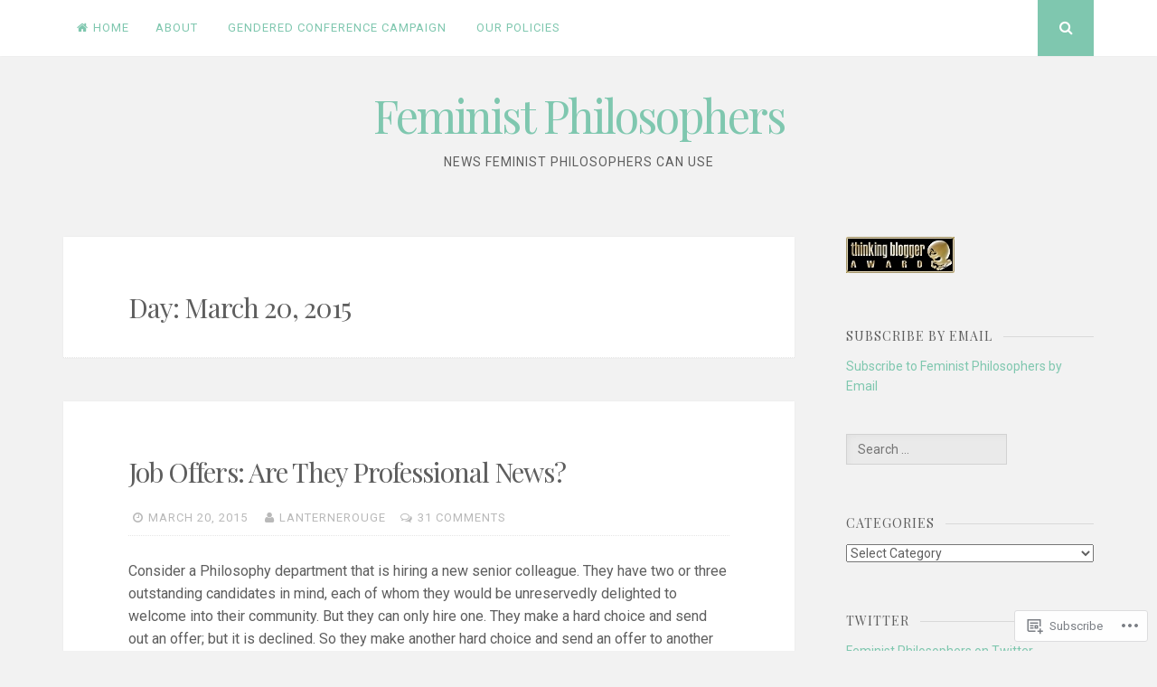

--- FILE ---
content_type: text/html; charset=UTF-8
request_url: https://feministphilosophers.wordpress.com/2015/03/20/
body_size: 18961
content:
<!DOCTYPE html>
<html lang="en">
<head>
<meta charset="UTF-8">
<meta name="viewport" content="width=device-width, initial-scale=1">
<link rel="profile" href="http://gmpg.org/xfn/11">
<link rel="pingback" href="https://feministphilosophers.wordpress.com/xmlrpc.php">

<title>March 20, 2015 &#8211; Feminist Philosophers</title>
<meta name='robots' content='max-image-preview:large' />
<link rel='dns-prefetch' href='//s0.wp.com' />
<link rel='dns-prefetch' href='//fonts-api.wp.com' />
<link rel="alternate" type="application/rss+xml" title="Feminist Philosophers &raquo; Feed" href="https://feministphilosophers.wordpress.com/feed/" />
<link rel="alternate" type="application/rss+xml" title="Feminist Philosophers &raquo; Comments Feed" href="https://feministphilosophers.wordpress.com/comments/feed/" />
	<script type="text/javascript">
		/* <![CDATA[ */
		function addLoadEvent(func) {
			var oldonload = window.onload;
			if (typeof window.onload != 'function') {
				window.onload = func;
			} else {
				window.onload = function () {
					oldonload();
					func();
				}
			}
		}
		/* ]]> */
	</script>
	<style id='wp-emoji-styles-inline-css'>

	img.wp-smiley, img.emoji {
		display: inline !important;
		border: none !important;
		box-shadow: none !important;
		height: 1em !important;
		width: 1em !important;
		margin: 0 0.07em !important;
		vertical-align: -0.1em !important;
		background: none !important;
		padding: 0 !important;
	}
/*# sourceURL=wp-emoji-styles-inline-css */
</style>
<link crossorigin='anonymous' rel='stylesheet' id='all-css-2-1' href='/wp-content/plugins/gutenberg-core/v22.2.0/build/styles/block-library/style.css?m=1764855221i&cssminify=yes' type='text/css' media='all' />
<style id='wp-block-library-inline-css'>
.has-text-align-justify {
	text-align:justify;
}
.has-text-align-justify{text-align:justify;}

/*# sourceURL=wp-block-library-inline-css */
</style><style id='global-styles-inline-css'>
:root{--wp--preset--aspect-ratio--square: 1;--wp--preset--aspect-ratio--4-3: 4/3;--wp--preset--aspect-ratio--3-4: 3/4;--wp--preset--aspect-ratio--3-2: 3/2;--wp--preset--aspect-ratio--2-3: 2/3;--wp--preset--aspect-ratio--16-9: 16/9;--wp--preset--aspect-ratio--9-16: 9/16;--wp--preset--color--black: #000000;--wp--preset--color--cyan-bluish-gray: #abb8c3;--wp--preset--color--white: #ffffff;--wp--preset--color--pale-pink: #f78da7;--wp--preset--color--vivid-red: #cf2e2e;--wp--preset--color--luminous-vivid-orange: #ff6900;--wp--preset--color--luminous-vivid-amber: #fcb900;--wp--preset--color--light-green-cyan: #7bdcb5;--wp--preset--color--vivid-green-cyan: #00d084;--wp--preset--color--pale-cyan-blue: #8ed1fc;--wp--preset--color--vivid-cyan-blue: #0693e3;--wp--preset--color--vivid-purple: #9b51e0;--wp--preset--gradient--vivid-cyan-blue-to-vivid-purple: linear-gradient(135deg,rgb(6,147,227) 0%,rgb(155,81,224) 100%);--wp--preset--gradient--light-green-cyan-to-vivid-green-cyan: linear-gradient(135deg,rgb(122,220,180) 0%,rgb(0,208,130) 100%);--wp--preset--gradient--luminous-vivid-amber-to-luminous-vivid-orange: linear-gradient(135deg,rgb(252,185,0) 0%,rgb(255,105,0) 100%);--wp--preset--gradient--luminous-vivid-orange-to-vivid-red: linear-gradient(135deg,rgb(255,105,0) 0%,rgb(207,46,46) 100%);--wp--preset--gradient--very-light-gray-to-cyan-bluish-gray: linear-gradient(135deg,rgb(238,238,238) 0%,rgb(169,184,195) 100%);--wp--preset--gradient--cool-to-warm-spectrum: linear-gradient(135deg,rgb(74,234,220) 0%,rgb(151,120,209) 20%,rgb(207,42,186) 40%,rgb(238,44,130) 60%,rgb(251,105,98) 80%,rgb(254,248,76) 100%);--wp--preset--gradient--blush-light-purple: linear-gradient(135deg,rgb(255,206,236) 0%,rgb(152,150,240) 100%);--wp--preset--gradient--blush-bordeaux: linear-gradient(135deg,rgb(254,205,165) 0%,rgb(254,45,45) 50%,rgb(107,0,62) 100%);--wp--preset--gradient--luminous-dusk: linear-gradient(135deg,rgb(255,203,112) 0%,rgb(199,81,192) 50%,rgb(65,88,208) 100%);--wp--preset--gradient--pale-ocean: linear-gradient(135deg,rgb(255,245,203) 0%,rgb(182,227,212) 50%,rgb(51,167,181) 100%);--wp--preset--gradient--electric-grass: linear-gradient(135deg,rgb(202,248,128) 0%,rgb(113,206,126) 100%);--wp--preset--gradient--midnight: linear-gradient(135deg,rgb(2,3,129) 0%,rgb(40,116,252) 100%);--wp--preset--font-size--small: 13px;--wp--preset--font-size--medium: 20px;--wp--preset--font-size--large: 36px;--wp--preset--font-size--x-large: 42px;--wp--preset--font-family--albert-sans: 'Albert Sans', sans-serif;--wp--preset--font-family--alegreya: Alegreya, serif;--wp--preset--font-family--arvo: Arvo, serif;--wp--preset--font-family--bodoni-moda: 'Bodoni Moda', serif;--wp--preset--font-family--bricolage-grotesque: 'Bricolage Grotesque', sans-serif;--wp--preset--font-family--cabin: Cabin, sans-serif;--wp--preset--font-family--chivo: Chivo, sans-serif;--wp--preset--font-family--commissioner: Commissioner, sans-serif;--wp--preset--font-family--cormorant: Cormorant, serif;--wp--preset--font-family--courier-prime: 'Courier Prime', monospace;--wp--preset--font-family--crimson-pro: 'Crimson Pro', serif;--wp--preset--font-family--dm-mono: 'DM Mono', monospace;--wp--preset--font-family--dm-sans: 'DM Sans', sans-serif;--wp--preset--font-family--dm-serif-display: 'DM Serif Display', serif;--wp--preset--font-family--domine: Domine, serif;--wp--preset--font-family--eb-garamond: 'EB Garamond', serif;--wp--preset--font-family--epilogue: Epilogue, sans-serif;--wp--preset--font-family--fahkwang: Fahkwang, sans-serif;--wp--preset--font-family--figtree: Figtree, sans-serif;--wp--preset--font-family--fira-sans: 'Fira Sans', sans-serif;--wp--preset--font-family--fjalla-one: 'Fjalla One', sans-serif;--wp--preset--font-family--fraunces: Fraunces, serif;--wp--preset--font-family--gabarito: Gabarito, system-ui;--wp--preset--font-family--ibm-plex-mono: 'IBM Plex Mono', monospace;--wp--preset--font-family--ibm-plex-sans: 'IBM Plex Sans', sans-serif;--wp--preset--font-family--ibarra-real-nova: 'Ibarra Real Nova', serif;--wp--preset--font-family--instrument-serif: 'Instrument Serif', serif;--wp--preset--font-family--inter: Inter, sans-serif;--wp--preset--font-family--josefin-sans: 'Josefin Sans', sans-serif;--wp--preset--font-family--jost: Jost, sans-serif;--wp--preset--font-family--libre-baskerville: 'Libre Baskerville', serif;--wp--preset--font-family--libre-franklin: 'Libre Franklin', sans-serif;--wp--preset--font-family--literata: Literata, serif;--wp--preset--font-family--lora: Lora, serif;--wp--preset--font-family--merriweather: Merriweather, serif;--wp--preset--font-family--montserrat: Montserrat, sans-serif;--wp--preset--font-family--newsreader: Newsreader, serif;--wp--preset--font-family--noto-sans-mono: 'Noto Sans Mono', sans-serif;--wp--preset--font-family--nunito: Nunito, sans-serif;--wp--preset--font-family--open-sans: 'Open Sans', sans-serif;--wp--preset--font-family--overpass: Overpass, sans-serif;--wp--preset--font-family--pt-serif: 'PT Serif', serif;--wp--preset--font-family--petrona: Petrona, serif;--wp--preset--font-family--piazzolla: Piazzolla, serif;--wp--preset--font-family--playfair-display: 'Playfair Display', serif;--wp--preset--font-family--plus-jakarta-sans: 'Plus Jakarta Sans', sans-serif;--wp--preset--font-family--poppins: Poppins, sans-serif;--wp--preset--font-family--raleway: Raleway, sans-serif;--wp--preset--font-family--roboto: Roboto, sans-serif;--wp--preset--font-family--roboto-slab: 'Roboto Slab', serif;--wp--preset--font-family--rubik: Rubik, sans-serif;--wp--preset--font-family--rufina: Rufina, serif;--wp--preset--font-family--sora: Sora, sans-serif;--wp--preset--font-family--source-sans-3: 'Source Sans 3', sans-serif;--wp--preset--font-family--source-serif-4: 'Source Serif 4', serif;--wp--preset--font-family--space-mono: 'Space Mono', monospace;--wp--preset--font-family--syne: Syne, sans-serif;--wp--preset--font-family--texturina: Texturina, serif;--wp--preset--font-family--urbanist: Urbanist, sans-serif;--wp--preset--font-family--work-sans: 'Work Sans', sans-serif;--wp--preset--spacing--20: 0.44rem;--wp--preset--spacing--30: 0.67rem;--wp--preset--spacing--40: 1rem;--wp--preset--spacing--50: 1.5rem;--wp--preset--spacing--60: 2.25rem;--wp--preset--spacing--70: 3.38rem;--wp--preset--spacing--80: 5.06rem;--wp--preset--shadow--natural: 6px 6px 9px rgba(0, 0, 0, 0.2);--wp--preset--shadow--deep: 12px 12px 50px rgba(0, 0, 0, 0.4);--wp--preset--shadow--sharp: 6px 6px 0px rgba(0, 0, 0, 0.2);--wp--preset--shadow--outlined: 6px 6px 0px -3px rgb(255, 255, 255), 6px 6px rgb(0, 0, 0);--wp--preset--shadow--crisp: 6px 6px 0px rgb(0, 0, 0);}:where(.is-layout-flex){gap: 0.5em;}:where(.is-layout-grid){gap: 0.5em;}body .is-layout-flex{display: flex;}.is-layout-flex{flex-wrap: wrap;align-items: center;}.is-layout-flex > :is(*, div){margin: 0;}body .is-layout-grid{display: grid;}.is-layout-grid > :is(*, div){margin: 0;}:where(.wp-block-columns.is-layout-flex){gap: 2em;}:where(.wp-block-columns.is-layout-grid){gap: 2em;}:where(.wp-block-post-template.is-layout-flex){gap: 1.25em;}:where(.wp-block-post-template.is-layout-grid){gap: 1.25em;}.has-black-color{color: var(--wp--preset--color--black) !important;}.has-cyan-bluish-gray-color{color: var(--wp--preset--color--cyan-bluish-gray) !important;}.has-white-color{color: var(--wp--preset--color--white) !important;}.has-pale-pink-color{color: var(--wp--preset--color--pale-pink) !important;}.has-vivid-red-color{color: var(--wp--preset--color--vivid-red) !important;}.has-luminous-vivid-orange-color{color: var(--wp--preset--color--luminous-vivid-orange) !important;}.has-luminous-vivid-amber-color{color: var(--wp--preset--color--luminous-vivid-amber) !important;}.has-light-green-cyan-color{color: var(--wp--preset--color--light-green-cyan) !important;}.has-vivid-green-cyan-color{color: var(--wp--preset--color--vivid-green-cyan) !important;}.has-pale-cyan-blue-color{color: var(--wp--preset--color--pale-cyan-blue) !important;}.has-vivid-cyan-blue-color{color: var(--wp--preset--color--vivid-cyan-blue) !important;}.has-vivid-purple-color{color: var(--wp--preset--color--vivid-purple) !important;}.has-black-background-color{background-color: var(--wp--preset--color--black) !important;}.has-cyan-bluish-gray-background-color{background-color: var(--wp--preset--color--cyan-bluish-gray) !important;}.has-white-background-color{background-color: var(--wp--preset--color--white) !important;}.has-pale-pink-background-color{background-color: var(--wp--preset--color--pale-pink) !important;}.has-vivid-red-background-color{background-color: var(--wp--preset--color--vivid-red) !important;}.has-luminous-vivid-orange-background-color{background-color: var(--wp--preset--color--luminous-vivid-orange) !important;}.has-luminous-vivid-amber-background-color{background-color: var(--wp--preset--color--luminous-vivid-amber) !important;}.has-light-green-cyan-background-color{background-color: var(--wp--preset--color--light-green-cyan) !important;}.has-vivid-green-cyan-background-color{background-color: var(--wp--preset--color--vivid-green-cyan) !important;}.has-pale-cyan-blue-background-color{background-color: var(--wp--preset--color--pale-cyan-blue) !important;}.has-vivid-cyan-blue-background-color{background-color: var(--wp--preset--color--vivid-cyan-blue) !important;}.has-vivid-purple-background-color{background-color: var(--wp--preset--color--vivid-purple) !important;}.has-black-border-color{border-color: var(--wp--preset--color--black) !important;}.has-cyan-bluish-gray-border-color{border-color: var(--wp--preset--color--cyan-bluish-gray) !important;}.has-white-border-color{border-color: var(--wp--preset--color--white) !important;}.has-pale-pink-border-color{border-color: var(--wp--preset--color--pale-pink) !important;}.has-vivid-red-border-color{border-color: var(--wp--preset--color--vivid-red) !important;}.has-luminous-vivid-orange-border-color{border-color: var(--wp--preset--color--luminous-vivid-orange) !important;}.has-luminous-vivid-amber-border-color{border-color: var(--wp--preset--color--luminous-vivid-amber) !important;}.has-light-green-cyan-border-color{border-color: var(--wp--preset--color--light-green-cyan) !important;}.has-vivid-green-cyan-border-color{border-color: var(--wp--preset--color--vivid-green-cyan) !important;}.has-pale-cyan-blue-border-color{border-color: var(--wp--preset--color--pale-cyan-blue) !important;}.has-vivid-cyan-blue-border-color{border-color: var(--wp--preset--color--vivid-cyan-blue) !important;}.has-vivid-purple-border-color{border-color: var(--wp--preset--color--vivid-purple) !important;}.has-vivid-cyan-blue-to-vivid-purple-gradient-background{background: var(--wp--preset--gradient--vivid-cyan-blue-to-vivid-purple) !important;}.has-light-green-cyan-to-vivid-green-cyan-gradient-background{background: var(--wp--preset--gradient--light-green-cyan-to-vivid-green-cyan) !important;}.has-luminous-vivid-amber-to-luminous-vivid-orange-gradient-background{background: var(--wp--preset--gradient--luminous-vivid-amber-to-luminous-vivid-orange) !important;}.has-luminous-vivid-orange-to-vivid-red-gradient-background{background: var(--wp--preset--gradient--luminous-vivid-orange-to-vivid-red) !important;}.has-very-light-gray-to-cyan-bluish-gray-gradient-background{background: var(--wp--preset--gradient--very-light-gray-to-cyan-bluish-gray) !important;}.has-cool-to-warm-spectrum-gradient-background{background: var(--wp--preset--gradient--cool-to-warm-spectrum) !important;}.has-blush-light-purple-gradient-background{background: var(--wp--preset--gradient--blush-light-purple) !important;}.has-blush-bordeaux-gradient-background{background: var(--wp--preset--gradient--blush-bordeaux) !important;}.has-luminous-dusk-gradient-background{background: var(--wp--preset--gradient--luminous-dusk) !important;}.has-pale-ocean-gradient-background{background: var(--wp--preset--gradient--pale-ocean) !important;}.has-electric-grass-gradient-background{background: var(--wp--preset--gradient--electric-grass) !important;}.has-midnight-gradient-background{background: var(--wp--preset--gradient--midnight) !important;}.has-small-font-size{font-size: var(--wp--preset--font-size--small) !important;}.has-medium-font-size{font-size: var(--wp--preset--font-size--medium) !important;}.has-large-font-size{font-size: var(--wp--preset--font-size--large) !important;}.has-x-large-font-size{font-size: var(--wp--preset--font-size--x-large) !important;}.has-albert-sans-font-family{font-family: var(--wp--preset--font-family--albert-sans) !important;}.has-alegreya-font-family{font-family: var(--wp--preset--font-family--alegreya) !important;}.has-arvo-font-family{font-family: var(--wp--preset--font-family--arvo) !important;}.has-bodoni-moda-font-family{font-family: var(--wp--preset--font-family--bodoni-moda) !important;}.has-bricolage-grotesque-font-family{font-family: var(--wp--preset--font-family--bricolage-grotesque) !important;}.has-cabin-font-family{font-family: var(--wp--preset--font-family--cabin) !important;}.has-chivo-font-family{font-family: var(--wp--preset--font-family--chivo) !important;}.has-commissioner-font-family{font-family: var(--wp--preset--font-family--commissioner) !important;}.has-cormorant-font-family{font-family: var(--wp--preset--font-family--cormorant) !important;}.has-courier-prime-font-family{font-family: var(--wp--preset--font-family--courier-prime) !important;}.has-crimson-pro-font-family{font-family: var(--wp--preset--font-family--crimson-pro) !important;}.has-dm-mono-font-family{font-family: var(--wp--preset--font-family--dm-mono) !important;}.has-dm-sans-font-family{font-family: var(--wp--preset--font-family--dm-sans) !important;}.has-dm-serif-display-font-family{font-family: var(--wp--preset--font-family--dm-serif-display) !important;}.has-domine-font-family{font-family: var(--wp--preset--font-family--domine) !important;}.has-eb-garamond-font-family{font-family: var(--wp--preset--font-family--eb-garamond) !important;}.has-epilogue-font-family{font-family: var(--wp--preset--font-family--epilogue) !important;}.has-fahkwang-font-family{font-family: var(--wp--preset--font-family--fahkwang) !important;}.has-figtree-font-family{font-family: var(--wp--preset--font-family--figtree) !important;}.has-fira-sans-font-family{font-family: var(--wp--preset--font-family--fira-sans) !important;}.has-fjalla-one-font-family{font-family: var(--wp--preset--font-family--fjalla-one) !important;}.has-fraunces-font-family{font-family: var(--wp--preset--font-family--fraunces) !important;}.has-gabarito-font-family{font-family: var(--wp--preset--font-family--gabarito) !important;}.has-ibm-plex-mono-font-family{font-family: var(--wp--preset--font-family--ibm-plex-mono) !important;}.has-ibm-plex-sans-font-family{font-family: var(--wp--preset--font-family--ibm-plex-sans) !important;}.has-ibarra-real-nova-font-family{font-family: var(--wp--preset--font-family--ibarra-real-nova) !important;}.has-instrument-serif-font-family{font-family: var(--wp--preset--font-family--instrument-serif) !important;}.has-inter-font-family{font-family: var(--wp--preset--font-family--inter) !important;}.has-josefin-sans-font-family{font-family: var(--wp--preset--font-family--josefin-sans) !important;}.has-jost-font-family{font-family: var(--wp--preset--font-family--jost) !important;}.has-libre-baskerville-font-family{font-family: var(--wp--preset--font-family--libre-baskerville) !important;}.has-libre-franklin-font-family{font-family: var(--wp--preset--font-family--libre-franklin) !important;}.has-literata-font-family{font-family: var(--wp--preset--font-family--literata) !important;}.has-lora-font-family{font-family: var(--wp--preset--font-family--lora) !important;}.has-merriweather-font-family{font-family: var(--wp--preset--font-family--merriweather) !important;}.has-montserrat-font-family{font-family: var(--wp--preset--font-family--montserrat) !important;}.has-newsreader-font-family{font-family: var(--wp--preset--font-family--newsreader) !important;}.has-noto-sans-mono-font-family{font-family: var(--wp--preset--font-family--noto-sans-mono) !important;}.has-nunito-font-family{font-family: var(--wp--preset--font-family--nunito) !important;}.has-open-sans-font-family{font-family: var(--wp--preset--font-family--open-sans) !important;}.has-overpass-font-family{font-family: var(--wp--preset--font-family--overpass) !important;}.has-pt-serif-font-family{font-family: var(--wp--preset--font-family--pt-serif) !important;}.has-petrona-font-family{font-family: var(--wp--preset--font-family--petrona) !important;}.has-piazzolla-font-family{font-family: var(--wp--preset--font-family--piazzolla) !important;}.has-playfair-display-font-family{font-family: var(--wp--preset--font-family--playfair-display) !important;}.has-plus-jakarta-sans-font-family{font-family: var(--wp--preset--font-family--plus-jakarta-sans) !important;}.has-poppins-font-family{font-family: var(--wp--preset--font-family--poppins) !important;}.has-raleway-font-family{font-family: var(--wp--preset--font-family--raleway) !important;}.has-roboto-font-family{font-family: var(--wp--preset--font-family--roboto) !important;}.has-roboto-slab-font-family{font-family: var(--wp--preset--font-family--roboto-slab) !important;}.has-rubik-font-family{font-family: var(--wp--preset--font-family--rubik) !important;}.has-rufina-font-family{font-family: var(--wp--preset--font-family--rufina) !important;}.has-sora-font-family{font-family: var(--wp--preset--font-family--sora) !important;}.has-source-sans-3-font-family{font-family: var(--wp--preset--font-family--source-sans-3) !important;}.has-source-serif-4-font-family{font-family: var(--wp--preset--font-family--source-serif-4) !important;}.has-space-mono-font-family{font-family: var(--wp--preset--font-family--space-mono) !important;}.has-syne-font-family{font-family: var(--wp--preset--font-family--syne) !important;}.has-texturina-font-family{font-family: var(--wp--preset--font-family--texturina) !important;}.has-urbanist-font-family{font-family: var(--wp--preset--font-family--urbanist) !important;}.has-work-sans-font-family{font-family: var(--wp--preset--font-family--work-sans) !important;}
/*# sourceURL=global-styles-inline-css */
</style>

<style id='classic-theme-styles-inline-css'>
/*! This file is auto-generated */
.wp-block-button__link{color:#fff;background-color:#32373c;border-radius:9999px;box-shadow:none;text-decoration:none;padding:calc(.667em + 2px) calc(1.333em + 2px);font-size:1.125em}.wp-block-file__button{background:#32373c;color:#fff;text-decoration:none}
/*# sourceURL=/wp-includes/css/classic-themes.min.css */
</style>
<link crossorigin='anonymous' rel='stylesheet' id='all-css-4-1' href='/_static/??-eJyFj+sKwjAMhV/ILEwn+kd8FNm6MLs1bWlSL29vxSso+iechPOdQ/AYwQSv5BWjy4P1giZ0LphJcF7V66oGsRwdQaJD1WBvRZ8OED07qozIDN+COMMrK1G5c2z16mDqbUuOuNh+YUfbD6QFl4cGpdNvJJYa6LqYSATKZJsZdF+65IO7nTHmDn02jtpE+PeXkTS2ZrrvyCF43FlvcCBPyRZCvstr6JY39Wq5mK+bVd2MF75si7c=&cssminify=yes' type='text/css' media='all' />
<link rel='stylesheet' id='nucleare-fonts-css' href='https://fonts-api.wp.com/css?family=Roboto%3A400%2C700%2C700italic%2C400italic%7CPlayfair+Display%3A400%2C400italic%2C700italic%2C700&#038;subset=latin%2Clatin-ext' media='all' />
<link crossorigin='anonymous' rel='stylesheet' id='all-css-6-1' href='/_static/??-eJx9y80OwiAMB/AXsjZLMOrB+CyMdAxTWkIhe/0xL+rF2/8jP9wKBJVG0rCtlMmw9BmlByZfCYMZLuMHv5FppvMYTviFcofCPSYxrDSzxhHjm33qPxRJgTX4llR+CizsUz3oMz8md7k7d7tO7rUDjnZBsA==&cssminify=yes' type='text/css' media='all' />
<link crossorigin='anonymous' rel='stylesheet' id='print-css-7-1' href='/wp-content/mu-plugins/global-print/global-print.css?m=1465851035i&cssminify=yes' type='text/css' media='print' />
<link crossorigin='anonymous' rel='stylesheet' id='all-css-8-1' href='/wp-content/themes/pub/nucleare/inc/style-wpcom.css?m=1428690127i&cssminify=yes' type='text/css' media='all' />
<style id='jetpack-global-styles-frontend-style-inline-css'>
:root { --font-headings: unset; --font-base: unset; --font-headings-default: -apple-system,BlinkMacSystemFont,"Segoe UI",Roboto,Oxygen-Sans,Ubuntu,Cantarell,"Helvetica Neue",sans-serif; --font-base-default: -apple-system,BlinkMacSystemFont,"Segoe UI",Roboto,Oxygen-Sans,Ubuntu,Cantarell,"Helvetica Neue",sans-serif;}
/*# sourceURL=jetpack-global-styles-frontend-style-inline-css */
</style>
<link crossorigin='anonymous' rel='stylesheet' id='all-css-10-1' href='/wp-content/themes/h4/global.css?m=1420737423i&cssminify=yes' type='text/css' media='all' />
<script type="text/javascript" id="wpcom-actionbar-placeholder-js-extra">
/* <![CDATA[ */
var actionbardata = {"siteID":"1106975","postID":"0","siteURL":"https://feministphilosophers.wordpress.com","xhrURL":"https://feministphilosophers.wordpress.com/wp-admin/admin-ajax.php","nonce":"761f12cbc2","isLoggedIn":"","statusMessage":"","subsEmailDefault":"instantly","proxyScriptUrl":"https://s0.wp.com/wp-content/js/wpcom-proxy-request.js?m=1513050504i&amp;ver=20211021","i18n":{"followedText":"New posts from this site will now appear in your \u003Ca href=\"https://wordpress.com/reader\"\u003EReader\u003C/a\u003E","foldBar":"Collapse this bar","unfoldBar":"Expand this bar","shortLinkCopied":"Shortlink copied to clipboard."}};
//# sourceURL=wpcom-actionbar-placeholder-js-extra
/* ]]> */
</script>
<script type="text/javascript" id="jetpack-mu-wpcom-settings-js-before">
/* <![CDATA[ */
var JETPACK_MU_WPCOM_SETTINGS = {"assetsUrl":"https://s0.wp.com/wp-content/mu-plugins/jetpack-mu-wpcom-plugin/moon/jetpack_vendor/automattic/jetpack-mu-wpcom/src/build/"};
//# sourceURL=jetpack-mu-wpcom-settings-js-before
/* ]]> */
</script>
<script crossorigin='anonymous' type='text/javascript'  src='/wp-content/js/rlt-proxy.js?m=1720530689i'></script>
<script type="text/javascript" id="rlt-proxy-js-after">
/* <![CDATA[ */
	rltInitialize( {"token":null,"iframeOrigins":["https:\/\/widgets.wp.com"]} );
//# sourceURL=rlt-proxy-js-after
/* ]]> */
</script>
<link rel="EditURI" type="application/rsd+xml" title="RSD" href="https://feministphilosophers.wordpress.com/xmlrpc.php?rsd" />
<meta name="generator" content="WordPress.com" />

<!-- Jetpack Open Graph Tags -->
<meta property="og:type" content="website" />
<meta property="og:title" content="March 20, 2015 &#8211; Feminist Philosophers" />
<meta property="og:site_name" content="Feminist Philosophers" />
<meta property="og:image" content="https://s0.wp.com/i/blank.jpg?m=1383295312i" />
<meta property="og:image:width" content="200" />
<meta property="og:image:height" content="200" />
<meta property="og:image:alt" content="" />
<meta property="og:locale" content="en_US" />
<meta property="fb:app_id" content="249643311490" />
<meta name="twitter:creator" content="@FeministPhils" />
<meta name="twitter:site" content="@FeministPhils" />

<!-- End Jetpack Open Graph Tags -->
<link rel="shortcut icon" type="image/x-icon" href="https://s0.wp.com/i/favicon.ico?m=1713425267i" sizes="16x16 24x24 32x32 48x48" />
<link rel="icon" type="image/x-icon" href="https://s0.wp.com/i/favicon.ico?m=1713425267i" sizes="16x16 24x24 32x32 48x48" />
<link rel="apple-touch-icon" href="https://s0.wp.com/i/webclip.png?m=1713868326i" />
<link rel='openid.server' href='https://feministphilosophers.wordpress.com/?openidserver=1' />
<link rel='openid.delegate' href='https://feministphilosophers.wordpress.com/' />
<link rel="search" type="application/opensearchdescription+xml" href="https://feministphilosophers.wordpress.com/osd.xml" title="Feminist Philosophers" />
<link rel="search" type="application/opensearchdescription+xml" href="https://s1.wp.com/opensearch.xml" title="WordPress.com" />
<style type="text/css">.recentcomments a{display:inline !important;padding:0 !important;margin:0 !important;}</style>		<style type="text/css">
			.recentcomments a {
				display: inline !important;
				padding: 0 !important;
				margin: 0 !important;
			}

			table.recentcommentsavatartop img.avatar, table.recentcommentsavatarend img.avatar {
				border: 0px;
				margin: 0;
			}

			table.recentcommentsavatartop a, table.recentcommentsavatarend a {
				border: 0px !important;
				background-color: transparent !important;
			}

			td.recentcommentsavatarend, td.recentcommentsavatartop {
				padding: 0px 0px 1px 0px;
				margin: 0px;
			}

			td.recentcommentstextend {
				border: none !important;
				padding: 0px 0px 2px 10px;
			}

			.rtl td.recentcommentstextend {
				padding: 0px 10px 2px 0px;
			}

			td.recentcommentstexttop {
				border: none;
				padding: 0px 0px 0px 10px;
			}

			.rtl td.recentcommentstexttop {
				padding: 0px 10px 0px 0px;
			}
		</style>
		<meta name="description" content="1 post published by lanternerouge on March 20, 2015" />
<link crossorigin='anonymous' rel='stylesheet' id='all-css-0-3' href='/wp-content/mu-plugins/jetpack-plugin/moon/modules/widgets/top-posts/style.css?m=1753284714i&cssminify=yes' type='text/css' media='all' />
</head>

<body class="archive date wp-theme-pubnucleare customizer-styles-applied group-blog jetpack-reblog-enabled">
<div id="page" class="hfeed site">
	<a class="skip-link screen-reader-text" href="#content">Skip to content</a>

	<div class="navigation-bar clear">
		<div class="navigation-block">
			<nav id="site-navigation" class="main-navigation" role="navigation">
				<button class="menu-toggle" aria-controls="menu" aria-expanded="false"><i class="fa fa-bars"></i><span class="screen-reader-text">Open Menu</span></button>
				<div class="menu"><ul>
<li ><a href="https://feministphilosophers.wordpress.com/">Home</a></li><li class="page_item page-item-2"><a href="https://feministphilosophers.wordpress.com/about/">About</a></li>
<li class="page_item page-item-7700"><a href="https://feministphilosophers.wordpress.com/gendered-conference-campaign/">Gendered Conference Campaign</a></li>
<li class="page_item page-item-3165"><a href="https://feministphilosophers.wordpress.com/our-policies/">Our policies</a></li>
</ul></div>
			</nav><!-- #site-navigation -->

							<div class="social-links">
					
											<div class="open-search top-search"><i class="fa fa-search"><span class="screen-reader-text">Search</span></i></div>
									</div>
					</div>
	</div>

			<div class="search-full">
			<div class="search-container">
				<form role="search" method="get" class="search-form" action="https://feministphilosophers.wordpress.com/">
				<label>
					<span class="screen-reader-text">Search for:</span>
					<input type="search" class="search-field" placeholder="Search &hellip;" value="" name="s" />
				</label>
				<input type="submit" class="search-submit" value="Search" />
			</form>				<span><a class="close-search"><i class="fa fa-close space-right"></i>Close</a></span>
			</div>
		</div>
	
	<header id="masthead" class="site-header" role="banner">
		<div class="site-branding">
									<h1 class="site-title"><a href="https://feministphilosophers.wordpress.com/" rel="home">Feminist Philosophers</a></h1>
			<h2 class="site-description">News feminist philosophers can use</h2>
		</div><!-- .site-branding -->
	</header><!-- #masthead -->

	<div id="content" class="site-content">

	<div id="primary" class="content-area">
		<main id="main" class="site-main" role="main">

		
			<header class="page-header">
				<h1 class="page-title">Day: <span>March 20, 2015</span></h1>			</header><!-- .page-header -->

						
				
<article id="post-32697" class="post-32697 post type-post status-publish format-standard hentry category-uncategorized">
		<header class="entry-header">
		<h1 class="entry-title"><a href="https://feministphilosophers.wordpress.com/2015/03/20/job-offers-are-they-professional-news/" rel="bookmark">Job Offers: Are They Professional&nbsp;News?</a></h1>					<div class="entry-meta small-part">
				<span class="posted-on"><i class="fa fa-clock-o space-left-right"></i><a href="https://feministphilosophers.wordpress.com/2015/03/20/job-offers-are-they-professional-news/" rel="bookmark"><time class="entry-date published updated" datetime="2015-03-20T23:10:21+00:00">March 20, 2015</time></a></span><span class="byline"> <i class="fa fa-user space-left-right"></i><span class="author vcard"><a class="url fn n" href="https://feministphilosophers.wordpress.com/author/kenyontim/">lanternerouge</a></span></span><span class="comments-link"><i class="fa fa-comments-o space-left-right"></i><a href="https://feministphilosophers.wordpress.com/2015/03/20/job-offers-are-they-professional-news/#comments">31 Comments</a></span>			</div><!-- .entry-meta -->
			</header><!-- .entry-header -->

			<div class="entry-content">
			<p>Consider a Philosophy department that is hiring a new senior colleague. They have two or three outstanding candidates in mind, each of whom they would be unreservedly delighted to welcome into their community. But they can only hire one. They make a hard choice and send out an offer; but it is declined. So they make another hard choice and send an offer to another of their preferred candidates.</p>
<p>Consider now the candidate who gets such an offer from a department they respect, couched in terms of how happy the department would be to have them join. Is there any reason why the department should feel in any way embarrassed about making the offer, or why the candidate should feel slighted in receiving it?</p>
<p>There might be &#8212; if the first-choice candidate already chose to publicize the rejected offer, and a professional news blog chose to carry the story. Trumpeting senior offers that are rejected is a way of very publicly revealing subsequent appointments as having been second-or-later choice candidates, with optics unlikely to reflect the completeness of the welcome that a department is offering their eventual appointment. This risks tarnishing a relationship between new colleagues; it interferes in a professional relationship that is (starting the moment the first candidate decides to reject the offer) none of the first candidate&#8217;s business; and these, I think, are sufficiently uncollegial outcomes to be worth carefully avoiding unless some unusually strong professional interest is served by making the announcement.</p>
<p>What about <em>job offers</em>, then, rather than <em>offers rejected</em>? Is publicizing offers that have been made, but are still undecided, less professionally corrosive than publicizing those that have already been declined? I have my doubts. Either an open offer will be accepted or it will be rejected. If it is rejected, the effects of having publicized it are virtually indistinguishable from those of publicizing offers already rejected. But supposing the offer is accepted, what will have been the benefit of publicizing the offer before the matter was settled? Prudential concerns might arise here &#8212; could the costs of a publicly-known declined offer encourage a university to sweeten the deal during negotiations? But even if this made some sense from the candidate&#8217;s negotiating perspective (it strikes me as ultimately self-defeating), that would not elevate it to the level of professional news. Gossip, perhaps; but not news.</p>
<p>Somebody&#8217;s actually moving to a new appointment might well be professional news &#8212; though it&#8217;s worth questioning the presuppositions of newsworthiness that attend such a story. The perceived newsworthiness of a professor&#8217;s relocation is just the sort of judgement one would expect to find laden with attitudes and biases about gender, race, and sub-disciplinary fields, and irrelevant halo effects arising from academic pedigree and connections. But even if actual moves were newsworthy, prospective ones would be a very different thing. In general a position is offered in confidence, and until it is formally accepted, it might yet be offered to another candidate. While there may be special circumstances and reasonable exceptions, in general information about job offers is best not treated as professional news.</p>
<p>Why my focus on senior job offers, then? I think that the considerations raised here (being careful with information about hiring processes, out of respect for the relationship between departments and their new colleagues) do apply to junior academic job offers as well, though the typical scale and slightly frenzied nature of hiring into junior untenured positions might make it harder to make confidentiality stick. But ultimately the reason to mention senior hires is because those are the offers that have been treated as newsworthy in the philosophical blogosphere.</p>
<p>A word about comments: This post is about practices, not specific cases. Please do keep comments similarly focused.</p>
		</div><!-- .entry-content -->
	
	<footer class="entry-footer">
		<div class="entry-bottom small-part">
					</div>
	</footer><!-- .entry-footer -->
</article><!-- #post-## -->
			
			
		
		</main><!-- #main -->
	</div><!-- #primary -->


<div id="secondary" class="widget-area" role="complementary">
	<aside id="text-4" class="widget widget_text">			<div class="textwidget"><a href='https://feministphilosophers.files.wordpress.com/2007/07/thinkingbloggerpf8.jpg' title='thinkingbloggerpf8.jpg'><img src='https://feministphilosophers.files.wordpress.com/2007/07/thinkingbloggerpf8.jpg' alt='thinkingbloggerpf8.jpg' /></a></div>
		</aside><aside id="text-10" class="widget widget_text"><h2 class="widget-title">subscribe by email</h2>			<div class="textwidget"><a href="http://www.feedburner.com/fb/a/emailverifySubmit?feedId=914103&amp;loc=en_US">Subscribe to Feminist Philosophers by Email</a></div>
		</aside><aside id="search-3" class="widget widget_search"><form role="search" method="get" class="search-form" action="https://feministphilosophers.wordpress.com/">
				<label>
					<span class="screen-reader-text">Search for:</span>
					<input type="search" class="search-field" placeholder="Search &hellip;" value="" name="s" />
				</label>
				<input type="submit" class="search-submit" value="Search" />
			</form></aside><aside id="categories-2" class="widget widget_categories"><h2 class="widget-title">categories</h2><form action="https://feministphilosophers.wordpress.com" method="get"><label class="screen-reader-text" for="cat">categories</label><select  name='cat' id='cat' class='postform'>
	<option value='-1'>Select Category</option>
	<option class="level-0" value="13538">abortion&nbsp;&nbsp;(33)</option>
	<option class="level-0" value="6942">academia&nbsp;&nbsp;(710)</option>
	<option class="level-0" value="4352726">academic job market&nbsp;&nbsp;(21)</option>
	<option class="level-0" value="21701363">achieving equality&nbsp;&nbsp;(33)</option>
	<option class="level-0" value="6722">activism&nbsp;&nbsp;(7)</option>
	<option class="level-0" value="19290">adoption&nbsp;&nbsp;(5)</option>
	<option class="level-0" value="521">advertising&nbsp;&nbsp;(12)</option>
	<option class="level-0" value="154893">Affirmative Action&nbsp;&nbsp;(9)</option>
	<option class="level-0" value="90641">ageing&nbsp;&nbsp;(78)</option>
	<option class="level-0" value="17218">aging&nbsp;&nbsp;(55)</option>
	<option class="level-0" value="280141">altruism&nbsp;&nbsp;(7)</option>
	<option class="level-0" value="22484">appearance&nbsp;&nbsp;(300)</option>
	<option class="level-0" value="8090">Arts&nbsp;&nbsp;(11)</option>
	<option class="level-0" value="1633429">austerity&nbsp;&nbsp;(2)</option>
	<option class="level-0" value="97000">autonomy&nbsp;&nbsp;(98)</option>
	<option class="level-0" value="6758">awards&nbsp;&nbsp;(11)</option>
	<option class="level-0" value="1885">beauty&nbsp;&nbsp;(60)</option>
	<option class="level-0" value="112758662">Best Sunday Cat&nbsp;&nbsp;(1)</option>
	<option class="level-0" value="27950">Beyoncé&nbsp;&nbsp;(1)</option>
	<option class="level-0" value="103515">bias&nbsp;&nbsp;(628)</option>
	<option class="level-0" value="10695">bioethics&nbsp;&nbsp;(27)</option>
	<option class="level-0" value="1356">Blogroll&nbsp;&nbsp;(8)</option>
	<option class="level-0" value="1094">body&nbsp;&nbsp;(45)</option>
	<option class="level-0" value="107293">breast cancer&nbsp;&nbsp;(3)</option>
	<option class="level-0" value="36894">breastfeeding&nbsp;&nbsp;(5)</option>
	<option class="level-0" value="8005">bullying&nbsp;&nbsp;(20)</option>
	<option class="level-0" value="2443">Canada&nbsp;&nbsp;(11)</option>
	<option class="level-0" value="4252">cancer&nbsp;&nbsp;(8)</option>
	<option class="level-0" value="2689694">care work&nbsp;&nbsp;(2)</option>
	<option class="level-0" value="306">cats&nbsp;&nbsp;(296)</option>
	<option class="level-0" value="34879">CFP&nbsp;&nbsp;(266)</option>
	<option class="level-0" value="574032">cfr&nbsp;&nbsp;(1)</option>
	<option class="level-0" value="9954">charity&nbsp;&nbsp;(1)</option>
	<option class="level-0" value="41657456">childcare at conferences&nbsp;&nbsp;(11)</option>
	<option class="level-0" value="114942">civility&nbsp;&nbsp;(6)</option>
	<option class="level-0" value="6376">class&nbsp;&nbsp;(50)</option>
	<option class="level-0" value="16897">climate change&nbsp;&nbsp;(1)</option>
	<option class="level-0" value="374753">cochlear implants&nbsp;&nbsp;(1)</option>
	<option class="level-0" value="184266">colonialism&nbsp;&nbsp;(9)</option>
	<option class="level-0" value="6234">comedy&nbsp;&nbsp;(19)</option>
	<option class="level-0" value="54114690">conferences with lots of women&nbsp;&nbsp;(24)</option>
	<option class="level-0" value="54114707">conferences with lots of women&nbsp;&nbsp;(11)</option>
	<option class="level-0" value="750012">consent&nbsp;&nbsp;(7)</option>
	<option class="level-0" value="14192">consumerism&nbsp;&nbsp;(4)</option>
	<option class="level-0" value="8782">contact&nbsp;&nbsp;(1)</option>
	<option class="level-0" value="44825079">courses of interest&nbsp;&nbsp;(1)</option>
	<option class="level-0" value="8762">crafts&nbsp;&nbsp;(7)</option>
	<option class="level-0" value="110147">critical thinking&nbsp;&nbsp;(152)</option>
	<option class="level-0" value="44200750">cutting philosophy departments/centres&nbsp;&nbsp;(11)</option>
	<option class="level-0" value="136686">deaf&nbsp;&nbsp;(4)</option>
	<option class="level-0" value="188966332">Dear Professor Manners&nbsp;&nbsp;(11)</option>
	<option class="level-0" value="8437">death&nbsp;&nbsp;(1)</option>
	<option class="level-0" value="40576">disability&nbsp;&nbsp;(116)</option>
	<option class="level-0" value="113093">discrimination&nbsp;&nbsp;(134)</option>
	<option class="level-0" value="47458">diversity&nbsp;&nbsp;(9)</option>
	<option class="level-0" value="9807">domestic violence&nbsp;&nbsp;(79)</option>
	<option class="level-0" value="35844">donations&nbsp;&nbsp;(8)</option>
	<option class="level-0" value="48469">eating disorders&nbsp;&nbsp;(3)</option>
	<option class="level-0" value="1342">education&nbsp;&nbsp;(41)</option>
	<option class="level-0" value="28150">emotion&nbsp;&nbsp;(5)</option>
	<option class="level-0" value="739940">empowering women&nbsp;&nbsp;(45)</option>
	<option class="level-0" value="45875184">English riots&nbsp;&nbsp;(2)</option>
	<option class="level-0" value="37148">environmental issues&nbsp;&nbsp;(19)</option>
	<option class="level-0" value="11531">epistemology&nbsp;&nbsp;(65)</option>
	<option class="level-0" value="8289">ethics&nbsp;&nbsp;(3)</option>
	<option class="level-0" value="924">events&nbsp;&nbsp;(37)</option>
	<option class="level-0" value="103233">evolutionary psychology&nbsp;&nbsp;(4)</option>
	<option class="level-0" value="40232">fallacy&nbsp;&nbsp;(29)</option>
	<option class="level-0" value="2531820">false consciousness&nbsp;&nbsp;(2)</option>
	<option class="level-0" value="406">family&nbsp;&nbsp;(37)</option>
	<option class="level-0" value="699626">feminist men&nbsp;&nbsp;(32)</option>
	<option class="level-0" value="524126">feminist philosophy&nbsp;&nbsp;(125)</option>
	<option class="level-0" value="7087918">feminist scholars&nbsp;&nbsp;(6)</option>
	<option class="level-0" value="586">food&nbsp;&nbsp;(4)</option>
	<option class="level-0" value="71131">forgiveness&nbsp;&nbsp;(2)</option>
	<option class="level-0" value="27320">Fraud&nbsp;&nbsp;(1)</option>
	<option class="level-0" value="39274">free speech&nbsp;&nbsp;(33)</option>
	<option class="level-0" value="4561528">funding for higher education&nbsp;&nbsp;(9)</option>
	<option class="level-0" value="228531">funny business&nbsp;&nbsp;(27)</option>
	<option class="level-0" value="27915">gender&nbsp;&nbsp;(774)</option>
	<option class="level-0" value="576766">gender inequality&nbsp;&nbsp;(86)</option>
	<option class="level-0" value="394140">gender stereotypes&nbsp;&nbsp;(69)</option>
	<option class="level-0" value="31641697">gendered conference campaign&nbsp;&nbsp;(162)</option>
	<option class="level-0" value="23338727">gendered products&nbsp;&nbsp;(94)</option>
	<option class="level-0" value="366028235">Girls of color/colour&nbsp;&nbsp;(1)</option>
	<option class="level-0" value="46503">glbt&nbsp;&nbsp;(151)</option>
	<option class="level-0" value="608343">global justice&nbsp;&nbsp;(100)</option>
	<option class="level-0" value="157696">goodbye&nbsp;&nbsp;(5)</option>
	<option class="level-0" value="704269">graduate students&nbsp;&nbsp;(7)</option>
	<option class="level-0" value="1782260">grassroots organizations&nbsp;&nbsp;(13)</option>
	<option class="level-0" value="337">health&nbsp;&nbsp;(65)</option>
	<option class="level-0" value="678">history&nbsp;&nbsp;(7)</option>
	<option class="level-0" value="72310">history of philosophy&nbsp;&nbsp;(10)</option>
	<option class="level-0" value="1426573">hostile workplace&nbsp;&nbsp;(42)</option>
	<option class="level-0" value="2720">human rights&nbsp;&nbsp;(445)</option>
	<option class="level-0" value="4363">immigration&nbsp;&nbsp;(58)</option>
	<option class="level-0" value="122647842">improving the climate&nbsp;&nbsp;(40)</option>
	<option class="level-0" value="28372">In Memoriam&nbsp;&nbsp;(1)</option>
	<option class="level-0" value="1896316">international feminism&nbsp;&nbsp;(86)</option>
	<option class="level-0" value="22">internet&nbsp;&nbsp;(108)</option>
	<option class="level-0" value="943085">intersectionality&nbsp;&nbsp;(88)</option>
	<option class="level-0" value="25259061">J-Bro&#039;s Finds&nbsp;&nbsp;(15)</option>
	<option class="level-0" value="3558">jobs&nbsp;&nbsp;(72)</option>
	<option class="level-0" value="5465">Journals&nbsp;&nbsp;(31)</option>
	<option class="level-0" value="6627994">kyriarchy&nbsp;&nbsp;(13)</option>
	<option class="level-0" value="165390">land rights&nbsp;&nbsp;(1)</option>
	<option class="level-0" value="1934">language&nbsp;&nbsp;(108)</option>
	<option class="level-0" value="2054">law&nbsp;&nbsp;(110)</option>
	<option class="level-0" value="4550">marriage&nbsp;&nbsp;(20)</option>
	<option class="level-0" value="246210">masculinity&nbsp;&nbsp;(22)</option>
	<option class="level-0" value="118573">maternity&nbsp;&nbsp;(181)</option>
	<option class="level-0" value="3582">mathematics&nbsp;&nbsp;(3)</option>
	<option class="level-0" value="3659">medicine&nbsp;&nbsp;(168)</option>
	<option class="level-0" value="5004">mental health&nbsp;&nbsp;(28)</option>
	<option class="level-0" value="374819">metaphilosophy&nbsp;&nbsp;(3)</option>
	<option class="level-0" value="35863">metaphysics&nbsp;&nbsp;(6)</option>
	<option class="level-0" value="13289">methodology&nbsp;&nbsp;(1)</option>
	<option class="level-0" value="35450440">Microagressions&nbsp;&nbsp;(3)</option>
	<option class="level-0" value="3206667">minorities in philosophy&nbsp;&nbsp;(84)</option>
	<option class="level-0" value="61618802">miosgyny&nbsp;&nbsp;(21)</option>
	<option class="level-0" value="96100966">misogynistic trolls&nbsp;&nbsp;(4)</option>
	<option class="level-0" value="73806">misogyny&nbsp;&nbsp;(3)</option>
	<option class="level-0" value="332968">moral psychology&nbsp;&nbsp;(5)</option>
	<option class="level-0" value="10288">multiculturalism&nbsp;&nbsp;(37)</option>
	<option class="level-0" value="18">music&nbsp;&nbsp;(3)</option>
	<option class="level-0" value="17055">obituaries&nbsp;&nbsp;(2)</option>
	<option class="level-0" value="305811">objectification&nbsp;&nbsp;(105)</option>
	<option class="level-0" value="226249">oppression&nbsp;&nbsp;(2)</option>
	<option class="level-0" value="5309">parenting&nbsp;&nbsp;(13)</option>
	<option class="level-0" value="100187">paternity&nbsp;&nbsp;(89)</option>
	<option class="level-0" value="2060">podcasts&nbsp;&nbsp;(3)</option>
	<option class="level-0" value="14992">police&nbsp;&nbsp;(19)</option>
	<option class="level-0" value="4810425">political protests&nbsp;&nbsp;(29)</option>
	<option class="level-0" value="398">politics&nbsp;&nbsp;(770)</option>
	<option class="level-0" value="1811">polls&nbsp;&nbsp;(5)</option>
	<option class="level-0" value="40818">pornography&nbsp;&nbsp;(53)</option>
	<option class="level-0" value="9379">poverty&nbsp;&nbsp;(40)</option>
	<option class="level-0" value="10234">pregnancy&nbsp;&nbsp;(2)</option>
	<option class="level-0" value="673036">professional conduct&nbsp;&nbsp;(4)</option>
	<option class="level-0" value="49735">prostitution&nbsp;&nbsp;(22)</option>
	<option class="level-0" value="93139">protest&nbsp;&nbsp;(1)</option>
	<option class="level-0" value="4909">psychology&nbsp;&nbsp;(16)</option>
	<option class="level-0" value="3330">publishing&nbsp;&nbsp;(12)</option>
	<option class="level-0" value="52279699">queries from readers&nbsp;&nbsp;(66)</option>
	<option class="level-0" value="11798">race&nbsp;&nbsp;(394)</option>
	<option class="level-0" value="13443">racism&nbsp;&nbsp;(6)</option>
	<option class="level-0" value="71648">rape&nbsp;&nbsp;(232)</option>
	<option class="level-0" value="116">religion&nbsp;&nbsp;(110)</option>
	<option class="level-0" value="44175">reproductive rights&nbsp;&nbsp;(174)</option>
	<option class="level-0" value="1223716">Royal Wedding&nbsp;&nbsp;(2)</option>
	<option class="level-0" value="173">science&nbsp;&nbsp;(310)</option>
	<option class="level-0" value="48471">self-esteem&nbsp;&nbsp;(16)</option>
	<option class="level-0" value="520">sex&nbsp;&nbsp;(301)</option>
	<option class="level-0" value="1134807">sex with students&nbsp;&nbsp;(7)</option>
	<option class="level-0" value="360521">sex work&nbsp;&nbsp;(32)</option>
	<option class="level-0" value="11866">sexism&nbsp;&nbsp;(10)</option>
	<option class="level-0" value="83883101">Sexism wins strategy&nbsp;&nbsp;(1)</option>
	<option class="level-0" value="100201">sexual assault&nbsp;&nbsp;(106)</option>
	<option class="level-0" value="115501">sexual harassment&nbsp;&nbsp;(220)</option>
	<option class="level-0" value="250629">sexual orientation&nbsp;&nbsp;(116)</option>
	<option class="level-0" value="144430">shame&nbsp;&nbsp;(2)</option>
	<option class="level-0" value="1190245">silencing&nbsp;&nbsp;(84)</option>
	<option class="level-0" value="8858855">slut-shaming&nbsp;&nbsp;(1)</option>
	<option class="level-0" value="170748">social activism&nbsp;&nbsp;(19)</option>
	<option class="level-0" value="2282">social justice&nbsp;&nbsp;(14)</option>
	<option class="level-0" value="49818">social media&nbsp;&nbsp;(6)</option>
	<option class="level-0" value="994226">sociolology&nbsp;&nbsp;(1)</option>
	<option class="level-0" value="67">sports&nbsp;&nbsp;(21)</option>
	<option class="level-0" value="79209359">staff-student relationships&nbsp;&nbsp;(3)</option>
	<option class="level-0" value="19989">stereotypes&nbsp;&nbsp;(9)</option>
	<option class="level-0" value="125733">summer school&nbsp;&nbsp;(2)</option>
	<option class="level-0" value="893357">survival strategies&nbsp;&nbsp;(17)</option>
	<option class="level-0" value="1591">teaching&nbsp;&nbsp;(81)</option>
	<option class="level-0" value="6">technology&nbsp;&nbsp;(17)</option>
	<option class="level-0" value="18817">the arts&nbsp;&nbsp;(27)</option>
	<option class="level-0" value="1033959">trans issues&nbsp;&nbsp;(80)</option>
	<option class="level-0" value="1148">Turkey&nbsp;&nbsp;(20)</option>
	<option class="level-0" value="1">Uncategorized&nbsp;&nbsp;(3,545)</option>
	<option class="level-0" value="1609">universities&nbsp;&nbsp;(2)</option>
	<option class="level-0" value="1914">video games&nbsp;&nbsp;(8)</option>
	<option class="level-0" value="538">violence&nbsp;&nbsp;(97)</option>
	<option class="level-0" value="3934">war&nbsp;&nbsp;(39)</option>
	<option class="level-0" value="2303">weight loss&nbsp;&nbsp;(2)</option>
	<option class="level-0" value="150846624">weight/weight loss&nbsp;&nbsp;(3)</option>
	<option class="level-0" value="4330257">women in academia&nbsp;&nbsp;(85)</option>
	<option class="level-0" value="9537422">women in military&nbsp;&nbsp;(1)</option>
	<option class="level-0" value="1217150">women in philosophy&nbsp;&nbsp;(597)</option>
	<option class="level-0" value="459627">women in tech&nbsp;&nbsp;(1)</option>
	<option class="level-0" value="390876">women&#8217;s studies&nbsp;&nbsp;(17)</option>
	<option class="level-0" value="131">work&nbsp;&nbsp;(81)</option>
</select>
</form><script type="text/javascript">
/* <![CDATA[ */

( ( dropdownId ) => {
	const dropdown = document.getElementById( dropdownId );
	function onSelectChange() {
		setTimeout( () => {
			if ( 'escape' === dropdown.dataset.lastkey ) {
				return;
			}
			if ( dropdown.value && parseInt( dropdown.value ) > 0 && dropdown instanceof HTMLSelectElement ) {
				dropdown.parentElement.submit();
			}
		}, 250 );
	}
	function onKeyUp( event ) {
		if ( 'Escape' === event.key ) {
			dropdown.dataset.lastkey = 'escape';
		} else {
			delete dropdown.dataset.lastkey;
		}
	}
	function onClick() {
		delete dropdown.dataset.lastkey;
	}
	dropdown.addEventListener( 'keyup', onKeyUp );
	dropdown.addEventListener( 'click', onClick );
	dropdown.addEventListener( 'change', onSelectChange );
})( "cat" );

//# sourceURL=WP_Widget_Categories%3A%3Awidget
/* ]]> */
</script>
</aside><aside id="text-8" class="widget widget_text"><h2 class="widget-title">Twitter</h2>			<div class="textwidget"><a href="http://www.twitter.com/feministphils">Feminist Philosophers on Twitter</a>
<a title="wordpress stats plugin" href="http://www.statcounter.com/wordpress.com/" target="_blank" rel="noopener"><img src="http://c.statcounter.com/4928419/0/fbb37ccd/1/" alt="wordpress stats plugin" border="0"></a></div>
		</aside>
		<aside id="recent-posts-3" class="widget widget_recent_entries">
		<h2 class="widget-title">recent posts</h2>
		<ul>
											<li>
					<a href="https://feministphilosophers.wordpress.com/2019/05/09/blog-closed/">Blog closed</a>
									</li>
											<li>
					<a href="https://feministphilosophers.wordpress.com/2019/05/06/looking-back-and-looking-forward/">Looking back, and looking&nbsp;forward</a>
									</li>
											<li>
					<a href="https://feministphilosophers.wordpress.com/2019/05/03/accessing-feminist-philosophers/">Accessing Feminist Philosophers</a>
									</li>
											<li>
					<a href="https://feministphilosophers.wordpress.com/2019/05/01/imagine-sisyphus-happy/">Imagine Sisyphus Happy</a>
									</li>
											<li>
					<a href="https://feministphilosophers.wordpress.com/2019/04/30/thank-you-all-bloggers-and-commentators/">Thank you all, bloggers and&nbsp;commentators.</a>
									</li>
					</ul>

		</aside><aside id="recent-comments-3" class="widget widget_recent_comments"><h2 class="widget-title">Recent Comments</h2>				<table class="recentcommentsavatar" cellspacing="0" cellpadding="0" border="0">
					<tr><td title="Isabel Ventura" class="recentcommentsavatartop" style="height:48px; width:48px;"><img referrerpolicy="no-referrer" alt='Isabel Ventura&#039;s avatar' src='https://1.gravatar.com/avatar/47ebc0ba0120b58d2f4351deb887fa064d86b8df4cfbb64af16531e83d8e11ac?s=48&#038;d=' srcset='https://1.gravatar.com/avatar/47ebc0ba0120b58d2f4351deb887fa064d86b8df4cfbb64af16531e83d8e11ac?s=48&#038;d= 1x, https://1.gravatar.com/avatar/47ebc0ba0120b58d2f4351deb887fa064d86b8df4cfbb64af16531e83d8e11ac?s=72&#038;d= 1.5x, https://1.gravatar.com/avatar/47ebc0ba0120b58d2f4351deb887fa064d86b8df4cfbb64af16531e83d8e11ac?s=96&#038;d= 2x, https://1.gravatar.com/avatar/47ebc0ba0120b58d2f4351deb887fa064d86b8df4cfbb64af16531e83d8e11ac?s=144&#038;d= 3x, https://1.gravatar.com/avatar/47ebc0ba0120b58d2f4351deb887fa064d86b8df4cfbb64af16531e83d8e11ac?s=192&#038;d= 4x' class='avatar avatar-48' height='48' width='48' loading='lazy' decoding='async' /></td><td class="recentcommentstexttop" style="">Isabel Ventura on <a href="https://feministphilosophers.wordpress.com/2019/05/06/looking-back-and-looking-forward/#comment-175110">Looking back, and looking&hellip;</a></td></tr><tr><td title="jennysaul" class="recentcommentsavatarend" style="height:48px; width:48px;"><img referrerpolicy="no-referrer" alt='jennysaul&#039;s avatar' src='https://1.gravatar.com/avatar/71d26572a03882627b50d930a99780cd0e0ede576f980f5763ae43e0822627ff?s=48&#038;d=' srcset='https://1.gravatar.com/avatar/71d26572a03882627b50d930a99780cd0e0ede576f980f5763ae43e0822627ff?s=48&#038;d= 1x, https://1.gravatar.com/avatar/71d26572a03882627b50d930a99780cd0e0ede576f980f5763ae43e0822627ff?s=72&#038;d= 1.5x, https://1.gravatar.com/avatar/71d26572a03882627b50d930a99780cd0e0ede576f980f5763ae43e0822627ff?s=96&#038;d= 2x, https://1.gravatar.com/avatar/71d26572a03882627b50d930a99780cd0e0ede576f980f5763ae43e0822627ff?s=144&#038;d= 3x, https://1.gravatar.com/avatar/71d26572a03882627b50d930a99780cd0e0ede576f980f5763ae43e0822627ff?s=192&#038;d= 4x' class='avatar avatar-48' height='48' width='48' loading='lazy' decoding='async' /></td><td class="recentcommentstextend" style="">jennysaul on <a href="https://feministphilosophers.wordpress.com/2019/05/06/looking-back-and-looking-forward/#comment-175088">Looking back, and looking&hellip;</a></td></tr><tr><td title="Cate Hundleby" class="recentcommentsavatarend" style="height:48px; width:48px;"><a href="http://chundleby.com" rel="nofollow"><img referrerpolicy="no-referrer" alt='Cate Hundleby&#039;s avatar' src='https://0.gravatar.com/avatar/0832c8ca1fc152de74cd8141bcef162787dd9a91d340d4e9e13708502eec1c71?s=48&#038;d=' srcset='https://0.gravatar.com/avatar/0832c8ca1fc152de74cd8141bcef162787dd9a91d340d4e9e13708502eec1c71?s=48&#038;d= 1x, https://0.gravatar.com/avatar/0832c8ca1fc152de74cd8141bcef162787dd9a91d340d4e9e13708502eec1c71?s=72&#038;d= 1.5x, https://0.gravatar.com/avatar/0832c8ca1fc152de74cd8141bcef162787dd9a91d340d4e9e13708502eec1c71?s=96&#038;d= 2x, https://0.gravatar.com/avatar/0832c8ca1fc152de74cd8141bcef162787dd9a91d340d4e9e13708502eec1c71?s=144&#038;d= 3x, https://0.gravatar.com/avatar/0832c8ca1fc152de74cd8141bcef162787dd9a91d340d4e9e13708502eec1c71?s=192&#038;d= 4x' class='avatar avatar-48' height='48' width='48' loading='lazy' decoding='async' /></a></td><td class="recentcommentstextend" style=""><a href="http://chundleby.com" rel="nofollow">Cate Hundleby</a> on <a href="https://feministphilosophers.wordpress.com/2019/05/06/looking-back-and-looking-forward/#comment-175029">Looking back, and looking&hellip;</a></td></tr><tr><td title="MZ" class="recentcommentsavatarend" style="height:48px; width:48px;"><img referrerpolicy="no-referrer" alt='MZ&#039;s avatar' src='https://0.gravatar.com/avatar/0b80e68c4c864e1fd46d204c1ef656bf7583d6a1b90cd83724e15be3d0816df9?s=48&#038;d=' srcset='https://0.gravatar.com/avatar/0b80e68c4c864e1fd46d204c1ef656bf7583d6a1b90cd83724e15be3d0816df9?s=48&#038;d= 1x, https://0.gravatar.com/avatar/0b80e68c4c864e1fd46d204c1ef656bf7583d6a1b90cd83724e15be3d0816df9?s=72&#038;d= 1.5x, https://0.gravatar.com/avatar/0b80e68c4c864e1fd46d204c1ef656bf7583d6a1b90cd83724e15be3d0816df9?s=96&#038;d= 2x, https://0.gravatar.com/avatar/0b80e68c4c864e1fd46d204c1ef656bf7583d6a1b90cd83724e15be3d0816df9?s=144&#038;d= 3x, https://0.gravatar.com/avatar/0b80e68c4c864e1fd46d204c1ef656bf7583d6a1b90cd83724e15be3d0816df9?s=192&#038;d= 4x' class='avatar avatar-48' height='48' width='48' loading='lazy' decoding='async' /></td><td class="recentcommentstextend" style="">MZ on <a href="https://feministphilosophers.wordpress.com/2019/05/03/accessing-feminist-philosophers/#comment-174918">Accessing Feminist Philosopher&hellip;</a></td></tr><tr><td title="jennysaul" class="recentcommentsavatarend" style="height:48px; width:48px;"><img referrerpolicy="no-referrer" alt='jennysaul&#039;s avatar' src='https://1.gravatar.com/avatar/71d26572a03882627b50d930a99780cd0e0ede576f980f5763ae43e0822627ff?s=48&#038;d=' srcset='https://1.gravatar.com/avatar/71d26572a03882627b50d930a99780cd0e0ede576f980f5763ae43e0822627ff?s=48&#038;d= 1x, https://1.gravatar.com/avatar/71d26572a03882627b50d930a99780cd0e0ede576f980f5763ae43e0822627ff?s=72&#038;d= 1.5x, https://1.gravatar.com/avatar/71d26572a03882627b50d930a99780cd0e0ede576f980f5763ae43e0822627ff?s=96&#038;d= 2x, https://1.gravatar.com/avatar/71d26572a03882627b50d930a99780cd0e0ede576f980f5763ae43e0822627ff?s=144&#038;d= 3x, https://1.gravatar.com/avatar/71d26572a03882627b50d930a99780cd0e0ede576f980f5763ae43e0822627ff?s=192&#038;d= 4x' class='avatar avatar-48' height='48' width='48' loading='lazy' decoding='async' /></td><td class="recentcommentstextend" style="">jennysaul on <a href="https://feministphilosophers.wordpress.com/2019/05/03/accessing-feminist-philosophers/#comment-174916">Accessing Feminist Philosopher&hellip;</a></td></tr>				</table>
				</aside><aside id="top-posts-3" class="widget widget_top-posts"><h2 class="widget-title">top posts </h2><ul><li><a href="https://feministphilosophers.wordpress.com/2015/11/02/social-construction-and-gender-identity/" class="bump-view" data-bump-view="tp">Social construction and gender identity</a></li><li><a href="https://feministphilosophers.wordpress.com/2010/10/30/sidewalk-behaviour-exercise/" class="bump-view" data-bump-view="tp">Sidewalk behaviour exercise</a></li><li><a href="https://feministphilosophers.wordpress.com/2016/01/20/homophobic-and-sexist-rant-in-synthese/" class="bump-view" data-bump-view="tp">Homophobic and Sexist Rant in Synthese</a></li><li><a href="https://feministphilosophers.wordpress.com/2012/10/16/academic-men-explain-things-to-me/" class="bump-view" data-bump-view="tp">Academic Men Explain Things to Me</a></li><li><a href="https://feministphilosophers.wordpress.com/2015/10/28/philosophy-of-etiquette/" class="bump-view" data-bump-view="tp">Philosophy of Etiquette</a></li><li><a href="https://feministphilosophers.wordpress.com/2007/08/24/loving-wife-spanking/" class="bump-view" data-bump-view="tp">Loving Wife Spanking?</a></li><li><a href="https://feministphilosophers.wordpress.com/2012/10/31/and-sometimes-theres-the-perfect-response/" class="bump-view" data-bump-view="tp">And sometimes there&#039;s the perfect response</a></li><li><a href="https://feministphilosophers.wordpress.com/gendered-conference-campaign/" class="bump-view" data-bump-view="tp">Gendered Conference Campaign</a></li><li><a href="https://feministphilosophers.wordpress.com/2013/01/09/proper-source-for-jesse-jackson-anecdote/" class="bump-view" data-bump-view="tp">Proper source for Jesse Jackson anecdote?</a></li><li><a href="https://feministphilosophers.wordpress.com/2015/11/24/dilbert-creator-scott-adams-on-consent-take-away-my-access-to-hugging-i-will-probably-start-killing/" class="bump-view" data-bump-view="tp">&quot;Dilbert Creator Scott Adams on Consent: “Take Away My Access to Hugging, I Will Probably Start Killing”</a></li></ul></aside><aside id="calendar-3" class="widget widget_calendar"><div id="calendar_wrap" class="calendar_wrap"><table id="wp-calendar" class="wp-calendar-table">
	<caption>March 2015</caption>
	<thead>
	<tr>
		<th scope="col" aria-label="Monday">M</th>
		<th scope="col" aria-label="Tuesday">T</th>
		<th scope="col" aria-label="Wednesday">W</th>
		<th scope="col" aria-label="Thursday">T</th>
		<th scope="col" aria-label="Friday">F</th>
		<th scope="col" aria-label="Saturday">S</th>
		<th scope="col" aria-label="Sunday">S</th>
	</tr>
	</thead>
	<tbody>
	<tr>
		<td colspan="6" class="pad">&nbsp;</td><td><a href="https://feministphilosophers.wordpress.com/2015/03/01/" aria-label="Posts published on March 1, 2015">1</a></td>
	</tr>
	<tr>
		<td><a href="https://feministphilosophers.wordpress.com/2015/03/02/" aria-label="Posts published on March 2, 2015">2</a></td><td><a href="https://feministphilosophers.wordpress.com/2015/03/03/" aria-label="Posts published on March 3, 2015">3</a></td><td><a href="https://feministphilosophers.wordpress.com/2015/03/04/" aria-label="Posts published on March 4, 2015">4</a></td><td>5</td><td><a href="https://feministphilosophers.wordpress.com/2015/03/06/" aria-label="Posts published on March 6, 2015">6</a></td><td>7</td><td>8</td>
	</tr>
	<tr>
		<td><a href="https://feministphilosophers.wordpress.com/2015/03/09/" aria-label="Posts published on March 9, 2015">9</a></td><td><a href="https://feministphilosophers.wordpress.com/2015/03/10/" aria-label="Posts published on March 10, 2015">10</a></td><td><a href="https://feministphilosophers.wordpress.com/2015/03/11/" aria-label="Posts published on March 11, 2015">11</a></td><td><a href="https://feministphilosophers.wordpress.com/2015/03/12/" aria-label="Posts published on March 12, 2015">12</a></td><td>13</td><td><a href="https://feministphilosophers.wordpress.com/2015/03/14/" aria-label="Posts published on March 14, 2015">14</a></td><td><a href="https://feministphilosophers.wordpress.com/2015/03/15/" aria-label="Posts published on March 15, 2015">15</a></td>
	</tr>
	<tr>
		<td><a href="https://feministphilosophers.wordpress.com/2015/03/16/" aria-label="Posts published on March 16, 2015">16</a></td><td>17</td><td><a href="https://feministphilosophers.wordpress.com/2015/03/18/" aria-label="Posts published on March 18, 2015">18</a></td><td>19</td><td><a href="https://feministphilosophers.wordpress.com/2015/03/20/" aria-label="Posts published on March 20, 2015">20</a></td><td><a href="https://feministphilosophers.wordpress.com/2015/03/21/" aria-label="Posts published on March 21, 2015">21</a></td><td>22</td>
	</tr>
	<tr>
		<td><a href="https://feministphilosophers.wordpress.com/2015/03/23/" aria-label="Posts published on March 23, 2015">23</a></td><td><a href="https://feministphilosophers.wordpress.com/2015/03/24/" aria-label="Posts published on March 24, 2015">24</a></td><td><a href="https://feministphilosophers.wordpress.com/2015/03/25/" aria-label="Posts published on March 25, 2015">25</a></td><td>26</td><td>27</td><td><a href="https://feministphilosophers.wordpress.com/2015/03/28/" aria-label="Posts published on March 28, 2015">28</a></td><td><a href="https://feministphilosophers.wordpress.com/2015/03/29/" aria-label="Posts published on March 29, 2015">29</a></td>
	</tr>
	<tr>
		<td><a href="https://feministphilosophers.wordpress.com/2015/03/30/" aria-label="Posts published on March 30, 2015">30</a></td><td><a href="https://feministphilosophers.wordpress.com/2015/03/31/" aria-label="Posts published on March 31, 2015">31</a></td>
		<td class="pad" colspan="5">&nbsp;</td>
	</tr>
	</tbody>
	</table><nav aria-label="Previous and next months" class="wp-calendar-nav">
		<span class="wp-calendar-nav-prev"><a href="https://feministphilosophers.wordpress.com/2015/02/">&laquo; Feb</a></span>
		<span class="pad">&nbsp;</span>
		<span class="wp-calendar-nav-next"><a href="https://feministphilosophers.wordpress.com/2015/04/">Apr &raquo;</a></span>
	</nav></div></aside></div><!-- #secondary -->

	</div><!-- #content -->

	<footer id="colophon" class="site-footer" role="contentinfo">

		
		<div class="site-info small-part">
			<a href="https://wordpress.com/?ref=footer_blog" rel="nofollow">Blog at WordPress.com.</a>
			
					</div><!-- .site-info -->
	</footer><!-- #colophon -->
</div><!-- #page -->
<a href="#top" class="to-top"><i class="fa fa-angle-up fa-lg"><span class="screen-reader-text">Back to top</span></i></a>
<!--  -->
<script type="speculationrules">
{"prefetch":[{"source":"document","where":{"and":[{"href_matches":"/*"},{"not":{"href_matches":["/wp-*.php","/wp-admin/*","/files/*","/wp-content/*","/wp-content/plugins/*","/wp-content/themes/pub/nucleare/*","/*\\?(.+)"]}},{"not":{"selector_matches":"a[rel~=\"nofollow\"]"}},{"not":{"selector_matches":".no-prefetch, .no-prefetch a"}}]},"eagerness":"conservative"}]}
</script>
	<div style="display:none">
	<div class="grofile-hash-map-a2f9a6d2284354c911fd5085358e5dd2">
	</div>
	<div class="grofile-hash-map-bf1ea3bf22afa1927870726c0e7bbd5c">
	</div>
	<div class="grofile-hash-map-beede64a0c83ca69e4ff15f6f184d383">
	</div>
	<div class="grofile-hash-map-0d7e6dab18988bd75a4ec83ff8f03ae0">
	</div>
	</div>
		<div id="actionbar" dir="ltr" style="display: none;"
			class="actnbr-pub-nucleare actnbr-has-follow actnbr-has-actions">
		<ul>
								<li class="actnbr-btn actnbr-hidden">
								<a class="actnbr-action actnbr-actn-follow " href="">
			<svg class="gridicon" height="20" width="20" xmlns="http://www.w3.org/2000/svg" viewBox="0 0 20 20"><path clip-rule="evenodd" d="m4 4.5h12v6.5h1.5v-6.5-1.5h-1.5-12-1.5v1.5 10.5c0 1.1046.89543 2 2 2h7v-1.5h-7c-.27614 0-.5-.2239-.5-.5zm10.5 2h-9v1.5h9zm-5 3h-4v1.5h4zm3.5 1.5h-1v1h1zm-1-1.5h-1.5v1.5 1 1.5h1.5 1 1.5v-1.5-1-1.5h-1.5zm-2.5 2.5h-4v1.5h4zm6.5 1.25h1.5v2.25h2.25v1.5h-2.25v2.25h-1.5v-2.25h-2.25v-1.5h2.25z"  fill-rule="evenodd"></path></svg>
			<span>Subscribe</span>
		</a>
		<a class="actnbr-action actnbr-actn-following  no-display" href="">
			<svg class="gridicon" height="20" width="20" xmlns="http://www.w3.org/2000/svg" viewBox="0 0 20 20"><path fill-rule="evenodd" clip-rule="evenodd" d="M16 4.5H4V15C4 15.2761 4.22386 15.5 4.5 15.5H11.5V17H4.5C3.39543 17 2.5 16.1046 2.5 15V4.5V3H4H16H17.5V4.5V12.5H16V4.5ZM5.5 6.5H14.5V8H5.5V6.5ZM5.5 9.5H9.5V11H5.5V9.5ZM12 11H13V12H12V11ZM10.5 9.5H12H13H14.5V11V12V13.5H13H12H10.5V12V11V9.5ZM5.5 12H9.5V13.5H5.5V12Z" fill="#008A20"></path><path class="following-icon-tick" d="M13.5 16L15.5 18L19 14.5" stroke="#008A20" stroke-width="1.5"></path></svg>
			<span>Subscribed</span>
		</a>
							<div class="actnbr-popover tip tip-top-left actnbr-notice" id="follow-bubble">
							<div class="tip-arrow"></div>
							<div class="tip-inner actnbr-follow-bubble">
															<ul>
											<li class="actnbr-sitename">
			<a href="https://feministphilosophers.wordpress.com">
				<img loading='lazy' alt='' src='https://s0.wp.com/i/logo/wpcom-gray-white.png?m=1479929237i' srcset='https://s0.wp.com/i/logo/wpcom-gray-white.png 1x' class='avatar avatar-50' height='50' width='50' />				Feminist Philosophers			</a>
		</li>
										<div class="actnbr-message no-display"></div>
									<form method="post" action="https://subscribe.wordpress.com" accept-charset="utf-8" style="display: none;">
																						<div class="actnbr-follow-count">Join 4,204 other subscribers</div>
																					<div>
										<input type="email" name="email" placeholder="Enter your email address" class="actnbr-email-field" aria-label="Enter your email address" />
										</div>
										<input type="hidden" name="action" value="subscribe" />
										<input type="hidden" name="blog_id" value="1106975" />
										<input type="hidden" name="source" value="https://feministphilosophers.wordpress.com/2015/03/20/" />
										<input type="hidden" name="sub-type" value="actionbar-follow" />
										<input type="hidden" id="_wpnonce" name="_wpnonce" value="7ffdad62ef" />										<div class="actnbr-button-wrap">
											<button type="submit" value="Sign me up">
												Sign me up											</button>
										</div>
									</form>
									<li class="actnbr-login-nudge">
										<div>
											Already have a WordPress.com account? <a href="https://wordpress.com/log-in?redirect_to=https%3A%2F%2Ffeministphilosophers.wordpress.com%2F2015%2F03%2F20%2Fjob-offers-are-they-professional-news%2F&#038;signup_flow=account">Log in now.</a>										</div>
									</li>
								</ul>
															</div>
						</div>
					</li>
							<li class="actnbr-ellipsis actnbr-hidden">
				<svg class="gridicon gridicons-ellipsis" height="24" width="24" xmlns="http://www.w3.org/2000/svg" viewBox="0 0 24 24"><g><path d="M7 12c0 1.104-.896 2-2 2s-2-.896-2-2 .896-2 2-2 2 .896 2 2zm12-2c-1.104 0-2 .896-2 2s.896 2 2 2 2-.896 2-2-.896-2-2-2zm-7 0c-1.104 0-2 .896-2 2s.896 2 2 2 2-.896 2-2-.896-2-2-2z"/></g></svg>				<div class="actnbr-popover tip tip-top-left actnbr-more">
					<div class="tip-arrow"></div>
					<div class="tip-inner">
						<ul>
								<li class="actnbr-sitename">
			<a href="https://feministphilosophers.wordpress.com">
				<img loading='lazy' alt='' src='https://s0.wp.com/i/logo/wpcom-gray-white.png?m=1479929237i' srcset='https://s0.wp.com/i/logo/wpcom-gray-white.png 1x' class='avatar avatar-50' height='50' width='50' />				Feminist Philosophers			</a>
		</li>
								<li class="actnbr-folded-follow">
										<a class="actnbr-action actnbr-actn-follow " href="">
			<svg class="gridicon" height="20" width="20" xmlns="http://www.w3.org/2000/svg" viewBox="0 0 20 20"><path clip-rule="evenodd" d="m4 4.5h12v6.5h1.5v-6.5-1.5h-1.5-12-1.5v1.5 10.5c0 1.1046.89543 2 2 2h7v-1.5h-7c-.27614 0-.5-.2239-.5-.5zm10.5 2h-9v1.5h9zm-5 3h-4v1.5h4zm3.5 1.5h-1v1h1zm-1-1.5h-1.5v1.5 1 1.5h1.5 1 1.5v-1.5-1-1.5h-1.5zm-2.5 2.5h-4v1.5h4zm6.5 1.25h1.5v2.25h2.25v1.5h-2.25v2.25h-1.5v-2.25h-2.25v-1.5h2.25z"  fill-rule="evenodd"></path></svg>
			<span>Subscribe</span>
		</a>
		<a class="actnbr-action actnbr-actn-following  no-display" href="">
			<svg class="gridicon" height="20" width="20" xmlns="http://www.w3.org/2000/svg" viewBox="0 0 20 20"><path fill-rule="evenodd" clip-rule="evenodd" d="M16 4.5H4V15C4 15.2761 4.22386 15.5 4.5 15.5H11.5V17H4.5C3.39543 17 2.5 16.1046 2.5 15V4.5V3H4H16H17.5V4.5V12.5H16V4.5ZM5.5 6.5H14.5V8H5.5V6.5ZM5.5 9.5H9.5V11H5.5V9.5ZM12 11H13V12H12V11ZM10.5 9.5H12H13H14.5V11V12V13.5H13H12H10.5V12V11V9.5ZM5.5 12H9.5V13.5H5.5V12Z" fill="#008A20"></path><path class="following-icon-tick" d="M13.5 16L15.5 18L19 14.5" stroke="#008A20" stroke-width="1.5"></path></svg>
			<span>Subscribed</span>
		</a>
								</li>
														<li class="actnbr-signup"><a href="https://wordpress.com/start/">Sign up</a></li>
							<li class="actnbr-login"><a href="https://wordpress.com/log-in?redirect_to=https%3A%2F%2Ffeministphilosophers.wordpress.com%2F2015%2F03%2F20%2Fjob-offers-are-they-professional-news%2F&#038;signup_flow=account">Log in</a></li>
															<li class="flb-report">
									<a href="https://wordpress.com/abuse/?report_url=https://feministphilosophers.wordpress.com" target="_blank" rel="noopener noreferrer">
										Report this content									</a>
								</li>
															<li class="actnbr-reader">
									<a href="https://wordpress.com/reader/feeds/32242">
										View site in Reader									</a>
								</li>
															<li class="actnbr-subs">
									<a href="https://subscribe.wordpress.com/">Manage subscriptions</a>
								</li>
																<li class="actnbr-fold"><a href="">Collapse this bar</a></li>
														</ul>
					</div>
				</div>
			</li>
		</ul>
	</div>
	
<script>
window.addEventListener( "DOMContentLoaded", function( event ) {
	var link = document.createElement( "link" );
	link.href = "/wp-content/mu-plugins/actionbar/actionbar.css?v=20250116";
	link.type = "text/css";
	link.rel = "stylesheet";
	document.head.appendChild( link );

	var script = document.createElement( "script" );
	script.src = "/wp-content/mu-plugins/actionbar/actionbar.js?v=20250204";
	document.body.appendChild( script );
} );
</script>

	
	<script type="text/javascript">
		(function () {
			var wpcom_reblog = {
				source: 'toolbar',

				toggle_reblog_box_flair: function (obj_id, post_id) {

					// Go to site selector. This will redirect to their blog if they only have one.
					const postEndpoint = `https://wordpress.com/post`;

					// Ideally we would use the permalink here, but fortunately this will be replaced with the 
					// post permalink in the editor.
					const originalURL = `${ document.location.href }?page_id=${ post_id }`; 
					
					const url =
						postEndpoint +
						'?url=' +
						encodeURIComponent( originalURL ) +
						'&is_post_share=true' +
						'&v=5';

					const redirect = function () {
						if (
							! window.open( url, '_blank' )
						) {
							location.href = url;
						}
					};

					if ( /Firefox/.test( navigator.userAgent ) ) {
						setTimeout( redirect, 0 );
					} else {
						redirect();
					}
				},
			};

			window.wpcom_reblog = wpcom_reblog;
		})();
	</script>
<script crossorigin='anonymous' type='text/javascript'  src='/_static/??-eJyNy0EOQDAQQNELqdEIYSHOUs1gSqeNaXF8VtZ2f/EfXFHZwAk5QVrRo0DME3C2O5oDwcnXpZMCfuzmpMUkCvwTyEZR7cSbmoPNoma6Xzn6QbddU1VdrXv3AJ4FPQ4='></script>
<script id="wp-emoji-settings" type="application/json">
{"baseUrl":"https://s0.wp.com/wp-content/mu-plugins/wpcom-smileys/twemoji/2/72x72/","ext":".png","svgUrl":"https://s0.wp.com/wp-content/mu-plugins/wpcom-smileys/twemoji/2/svg/","svgExt":".svg","source":{"concatemoji":"/wp-includes/js/wp-emoji-release.min.js?m=1764078722i&ver=6.9-RC2-61304"}}
</script>
<script type="module">
/* <![CDATA[ */
/*! This file is auto-generated */
const a=JSON.parse(document.getElementById("wp-emoji-settings").textContent),o=(window._wpemojiSettings=a,"wpEmojiSettingsSupports"),s=["flag","emoji"];function i(e){try{var t={supportTests:e,timestamp:(new Date).valueOf()};sessionStorage.setItem(o,JSON.stringify(t))}catch(e){}}function c(e,t,n){e.clearRect(0,0,e.canvas.width,e.canvas.height),e.fillText(t,0,0);t=new Uint32Array(e.getImageData(0,0,e.canvas.width,e.canvas.height).data);e.clearRect(0,0,e.canvas.width,e.canvas.height),e.fillText(n,0,0);const a=new Uint32Array(e.getImageData(0,0,e.canvas.width,e.canvas.height).data);return t.every((e,t)=>e===a[t])}function p(e,t){e.clearRect(0,0,e.canvas.width,e.canvas.height),e.fillText(t,0,0);var n=e.getImageData(16,16,1,1);for(let e=0;e<n.data.length;e++)if(0!==n.data[e])return!1;return!0}function u(e,t,n,a){switch(t){case"flag":return n(e,"\ud83c\udff3\ufe0f\u200d\u26a7\ufe0f","\ud83c\udff3\ufe0f\u200b\u26a7\ufe0f")?!1:!n(e,"\ud83c\udde8\ud83c\uddf6","\ud83c\udde8\u200b\ud83c\uddf6")&&!n(e,"\ud83c\udff4\udb40\udc67\udb40\udc62\udb40\udc65\udb40\udc6e\udb40\udc67\udb40\udc7f","\ud83c\udff4\u200b\udb40\udc67\u200b\udb40\udc62\u200b\udb40\udc65\u200b\udb40\udc6e\u200b\udb40\udc67\u200b\udb40\udc7f");case"emoji":return!a(e,"\ud83e\u1fac8")}return!1}function f(e,t,n,a){let r;const o=(r="undefined"!=typeof WorkerGlobalScope&&self instanceof WorkerGlobalScope?new OffscreenCanvas(300,150):document.createElement("canvas")).getContext("2d",{willReadFrequently:!0}),s=(o.textBaseline="top",o.font="600 32px Arial",{});return e.forEach(e=>{s[e]=t(o,e,n,a)}),s}function r(e){var t=document.createElement("script");t.src=e,t.defer=!0,document.head.appendChild(t)}a.supports={everything:!0,everythingExceptFlag:!0},new Promise(t=>{let n=function(){try{var e=JSON.parse(sessionStorage.getItem(o));if("object"==typeof e&&"number"==typeof e.timestamp&&(new Date).valueOf()<e.timestamp+604800&&"object"==typeof e.supportTests)return e.supportTests}catch(e){}return null}();if(!n){if("undefined"!=typeof Worker&&"undefined"!=typeof OffscreenCanvas&&"undefined"!=typeof URL&&URL.createObjectURL&&"undefined"!=typeof Blob)try{var e="postMessage("+f.toString()+"("+[JSON.stringify(s),u.toString(),c.toString(),p.toString()].join(",")+"));",a=new Blob([e],{type:"text/javascript"});const r=new Worker(URL.createObjectURL(a),{name:"wpTestEmojiSupports"});return void(r.onmessage=e=>{i(n=e.data),r.terminate(),t(n)})}catch(e){}i(n=f(s,u,c,p))}t(n)}).then(e=>{for(const n in e)a.supports[n]=e[n],a.supports.everything=a.supports.everything&&a.supports[n],"flag"!==n&&(a.supports.everythingExceptFlag=a.supports.everythingExceptFlag&&a.supports[n]);var t;a.supports.everythingExceptFlag=a.supports.everythingExceptFlag&&!a.supports.flag,a.supports.everything||((t=a.source||{}).concatemoji?r(t.concatemoji):t.wpemoji&&t.twemoji&&(r(t.twemoji),r(t.wpemoji)))});
//# sourceURL=/wp-includes/js/wp-emoji-loader.min.js
/* ]]> */
</script>
<script src="//stats.wp.com/w.js?68" defer></script> <script type="text/javascript">
_tkq = window._tkq || [];
_stq = window._stq || [];
_tkq.push(['storeContext', {'blog_id':'1106975','blog_tz':'0','user_lang':'en','blog_lang':'en','user_id':'0'}]);
		// Prevent sending pageview tracking from WP-Admin pages.
		_stq.push(['view', {'blog':'1106975','v':'wpcom','tz':'0','user_id':'0','arch_date':'2015/03/20','arch_results':'1','subd':'feministphilosophers'}]);
		_stq.push(['extra', {'crypt':'[base64]'}]);
_stq.push([ 'clickTrackerInit', '1106975', '0' ]);
</script>
<noscript><img src="https://pixel.wp.com/b.gif?v=noscript" style="height:1px;width:1px;overflow:hidden;position:absolute;bottom:1px;" alt="" /></noscript>
<meta id="bilmur" property="bilmur:data" content="" data-provider="wordpress.com" data-service="simple" data-site-tz="Etc/GMT-0" data-custom-props="{&quot;logged_in&quot;:&quot;0&quot;,&quot;wptheme&quot;:&quot;pub\/nucleare&quot;,&quot;wptheme_is_block&quot;:&quot;0&quot;}"  >
		<script defer src="/wp-content/js/bilmur.min.js?i=17&amp;m=202604"></script> 	
</body>
</html>
